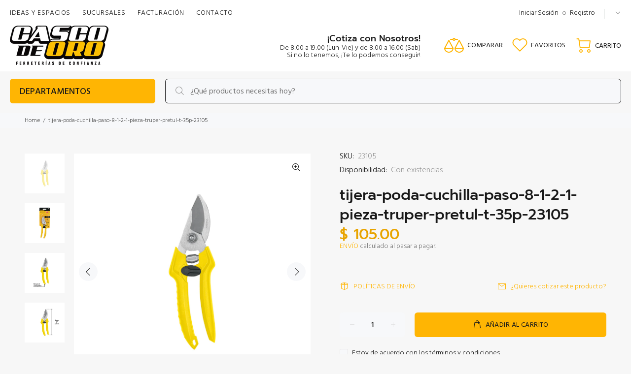

--- FILE ---
content_type: text/javascript; charset=utf-8
request_url: https://cascodeoro.com/products/tijera-poda-cuchilla-paso-8-1-2-1-pieza-truper-pretul-t-35p-23105.js
body_size: 617
content:
{"id":8082812764417,"title":"tijera-poda-cuchilla-paso-8-1-2-1-pieza-truper-pretul-t-35p-23105","handle":"tijera-poda-cuchilla-paso-8-1-2-1-pieza-truper-pretul-t-35p-23105","description":"\u003cp\u003e\u003cspan\u003e ¿Te interesa comprar este producto? \u003c\/span\u003e\u003c\/p\u003e \u003cp\u003e\u003cspan\u003eContáctanos por el chat para obtener más información de este artículo. Ahí te proporcionaremos: \u003c\/span\u003e\u003c\/p\u003e \u003cp\u003e\u003cspan\u003e-Existencias \u003c\/span\u003e\u003c\/p\u003e \u003cp\u003e\u003cspan\u003e-Imágenes \u003c\/span\u003e\u003c\/p\u003e \u003cp\u003e\u003cspan\u003e-Tiempo de entrega \u003c\/span\u003e\u003c\/p\u003e \u003cp\u003e\u003cspan\u003eY por supuesto las fichas técnicas y\/o características de este producto. \u003c\/span\u003e\u003c\/p\u003e \u003cp\u003e\u003cspan\u003e Te agradecemos mucho la oportunidad que nos das de trabajar para ti, y recuerda que Si no lo tenemos… ¡Lo podemos conseguir! \u003c\/span\u003e\u003c\/p\u003e ","published_at":"2023-11-02T05:28:05-06:00","created_at":"2023-11-02T05:28:07-06:00","vendor":"TRUPER","type":"TRUPER","tags":[],"price":10500,"price_min":10500,"price_max":10500,"available":true,"price_varies":false,"compare_at_price":null,"compare_at_price_min":0,"compare_at_price_max":0,"compare_at_price_varies":false,"variants":[{"id":44147595313409,"title":"Default Title","option1":"Default Title","option2":null,"option3":null,"sku":"23105","requires_shipping":true,"taxable":false,"featured_image":null,"available":true,"name":"tijera-poda-cuchilla-paso-8-1-2-1-pieza-truper-pretul-t-35p-23105","public_title":null,"options":["Default Title"],"price":10500,"weight":0,"compare_at_price":null,"inventory_management":null,"barcode":"23105","requires_selling_plan":false,"selling_plan_allocations":[]}],"images":["\/\/cdn.shopify.com\/s\/files\/1\/0130\/7069\/6512\/files\/T-35P.jpg?v=1755619013","\/\/cdn.shopify.com\/s\/files\/1\/0130\/7069\/6512\/files\/T-35P_E1.jpg?v=1755619013","\/\/cdn.shopify.com\/s\/files\/1\/0130\/7069\/6512\/files\/T-35P_FC1.jpg?v=1755619014","\/\/cdn.shopify.com\/s\/files\/1\/0130\/7069\/6512\/files\/T-35P_FC2.jpg?v=1755619014"],"featured_image":"\/\/cdn.shopify.com\/s\/files\/1\/0130\/7069\/6512\/files\/T-35P.jpg?v=1755619013","options":[{"name":"Title","position":1,"values":["Default Title"]}],"url":"\/products\/tijera-poda-cuchilla-paso-8-1-2-1-pieza-truper-pretul-t-35p-23105","media":[{"alt":null,"id":37038908375297,"position":1,"preview_image":{"aspect_ratio":1.0,"height":1800,"width":1800,"src":"https:\/\/cdn.shopify.com\/s\/files\/1\/0130\/7069\/6512\/files\/T-35P.jpg?v=1755619013"},"aspect_ratio":1.0,"height":1800,"media_type":"image","src":"https:\/\/cdn.shopify.com\/s\/files\/1\/0130\/7069\/6512\/files\/T-35P.jpg?v=1755619013","width":1800},{"alt":null,"id":37038908408065,"position":2,"preview_image":{"aspect_ratio":1.0,"height":1800,"width":1800,"src":"https:\/\/cdn.shopify.com\/s\/files\/1\/0130\/7069\/6512\/files\/T-35P_E1.jpg?v=1755619013"},"aspect_ratio":1.0,"height":1800,"media_type":"image","src":"https:\/\/cdn.shopify.com\/s\/files\/1\/0130\/7069\/6512\/files\/T-35P_E1.jpg?v=1755619013","width":1800},{"alt":null,"id":37038908440833,"position":3,"preview_image":{"aspect_ratio":1.0,"height":1800,"width":1800,"src":"https:\/\/cdn.shopify.com\/s\/files\/1\/0130\/7069\/6512\/files\/T-35P_FC1.jpg?v=1755619014"},"aspect_ratio":1.0,"height":1800,"media_type":"image","src":"https:\/\/cdn.shopify.com\/s\/files\/1\/0130\/7069\/6512\/files\/T-35P_FC1.jpg?v=1755619014","width":1800},{"alt":null,"id":37038908473601,"position":4,"preview_image":{"aspect_ratio":1.001,"height":1800,"width":1801,"src":"https:\/\/cdn.shopify.com\/s\/files\/1\/0130\/7069\/6512\/files\/T-35P_FC2.jpg?v=1755619014"},"aspect_ratio":1.001,"height":1800,"media_type":"image","src":"https:\/\/cdn.shopify.com\/s\/files\/1\/0130\/7069\/6512\/files\/T-35P_FC2.jpg?v=1755619014","width":1801}],"requires_selling_plan":false,"selling_plan_groups":[]}